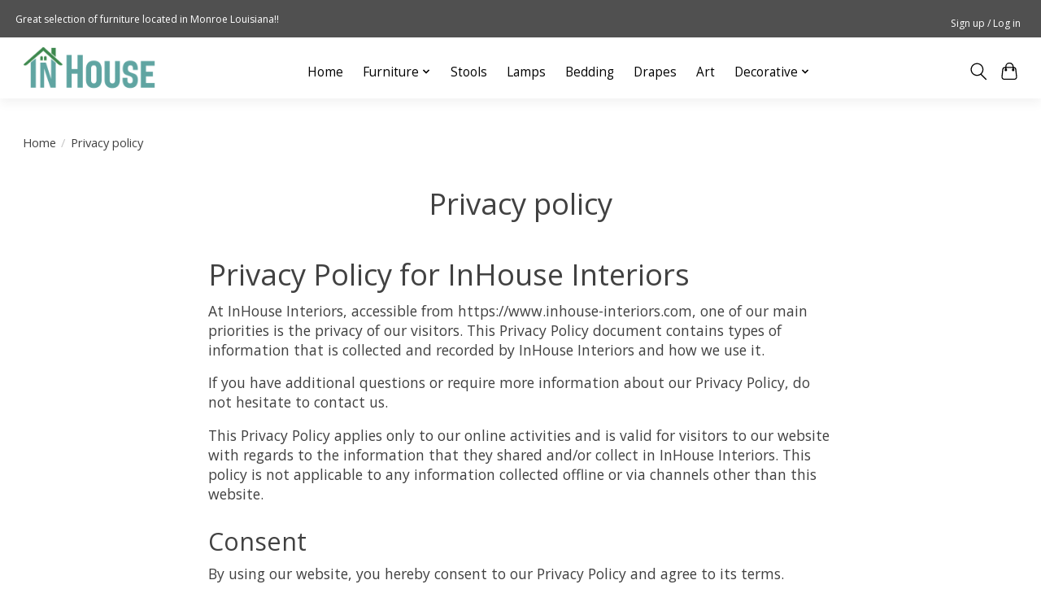

--- FILE ---
content_type: text/javascript;charset=utf-8
request_url: https://www.inhouse-interiors.com/services/stats/pageview.js
body_size: -437
content:
// SEOshop 24-01-2026 11:29:25